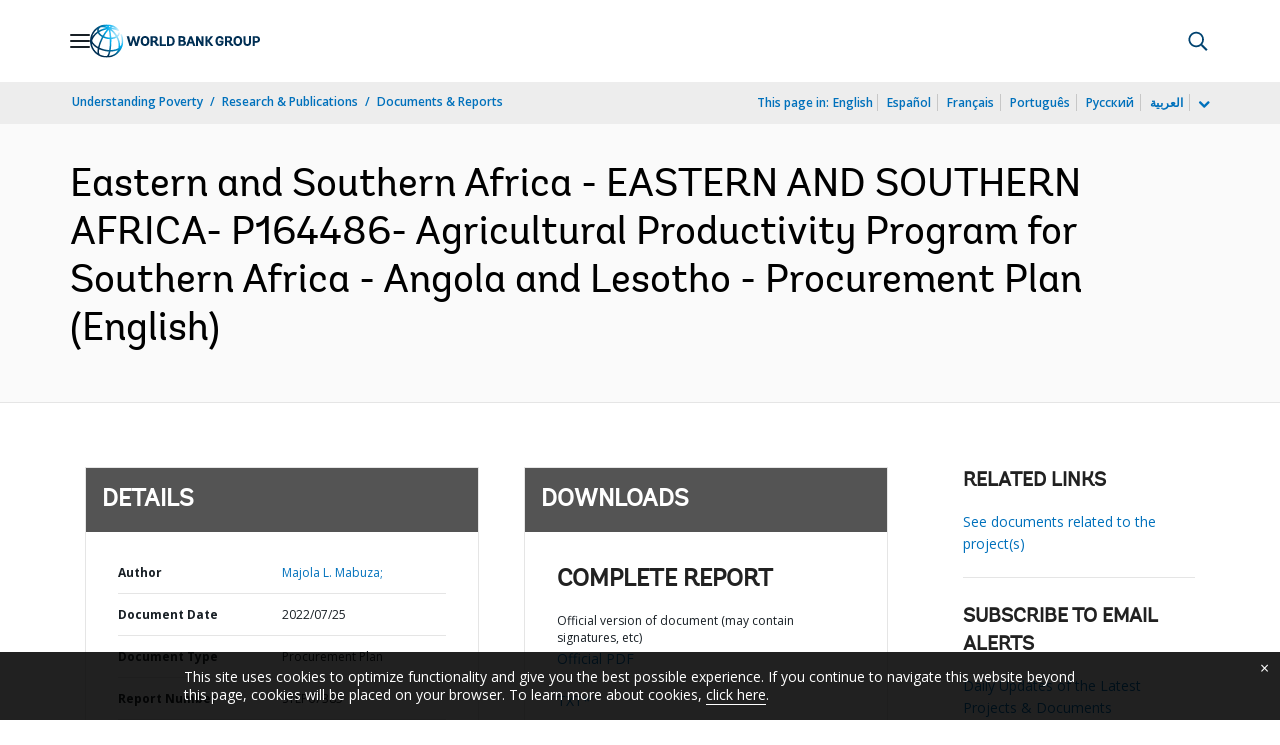

--- FILE ---
content_type: application/xml; charset=utf-8
request_url: https://search.worldbank.org/api/v3/wds?format=xml&fl=display_title,lang&guid=099235007252235084&apilang=en
body_size: 329
content:
<?xml version="1.0" encoding="UTF-8" standalone="yes"?>
<documents rows="10" os="0" page="1" total="1">
  <doc id="33872648">
    <id>33872648</id>
    <lang>English</lang>
    <display_title>Eastern and Southern Africa - EASTERN AND SOUTHERN AFRICA- P164486- Agricultural Productivity Program for Southern Africa - Angola  and  Lesotho - Procurement Plan</display_title>
    <pdfurl>http://documents.worldbank.org/curated/en/099235007252235084/pdf/P1644860d9c94a0d709cca0432830f3fd8a.pdf</pdfurl>
    <guid>099235007252235084</guid>
    <url>http://documents.worldbank.org/curated/en/099235007252235084</url>
  </doc>
</documents>